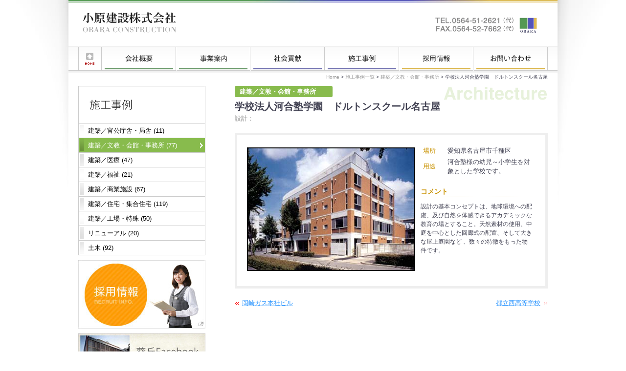

--- FILE ---
content_type: text/html; charset=UTF-8
request_url: https://www.obara-group.com/archives/project/%E5%AD%A6%E6%A0%A1%E6%B3%95%E4%BA%BA%E6%B2%B3%E5%90%88%E5%A1%BE%E5%AD%A6%E5%9C%92%E3%80%80%E3%83%89%E3%83%AB%E3%83%88%E3%83%B3%E3%82%B9%E3%82%AF%E3%83%BC%E3%83%AB%E5%90%8D%E5%8F%A4%E5%B1%8B
body_size: 8653
content:
<!DOCTYPE html PUBLIC "-//W3C//DTD XHTML 1.0 Transitional//EN" "http://www.w3.org/TR/xhtml1/DTD/xhtml1-transitional.dtd">
<html xmlns="http://www.w3.org/1999/xhtml" lang="ja">

<head profile="http://gmpg.org/xfn/11">
<meta http-equiv="Content-Type" content="text/html; charset=utf-8" />

<title>小原建設株式会社　愛知県岡崎市　建設・土木・リニューアル&raquo; Blog Archive &raquo; 学校法人河合塾学園　ドルトンスクール名古屋</title>

<link rel="stylesheet" href="https://www.obara-group.com/wp/wp-content/themes/obara2012/style.css?20180302-0850" type="text/css" />
<link rel="alternate" type="application/rss+xml" title="小原建設株式会社　愛知県岡崎市　建設・土木・リニューアル RSS Feed" href="https://www.obara-group.com/feed/" />
<link rel="alternate" type="application/atom+xml" title="小原建設株式会社　愛知県岡崎市　建設・土木・リニューアル Atom Feed" href="https://www.obara-group.com/feed/atom/" />
<link rel="pingback" href="https://www.obara-group.com/wp/xmlrpc.php" />

<link rel="icon" type="image/x-icon" href="https://www.obara-group.com/favicon.ico">
<link rel="apple-touch-icon" sizes="180x180" href="https://www.obara-group.com/apple-touch-icon.png">
<meta name="description" content="小原建設株式会社は2006年に創立100周年を迎えた愛知県岡崎市の総合建設企業です" />
<meta name="keywords" content="愛知県, 岡崎市, 名古屋, 大阪, 東京, 豊橋, 茨城, 建築, リニューアル, 土木, 建設, リフォーム" />


<meta name='robots' content='max-image-preview:large' />
	<style>img:is([sizes="auto" i], [sizes^="auto," i]) { contain-intrinsic-size: 3000px 1500px }</style>
	<script type="text/javascript">
/* <![CDATA[ */
window._wpemojiSettings = {"baseUrl":"https:\/\/s.w.org\/images\/core\/emoji\/15.1.0\/72x72\/","ext":".png","svgUrl":"https:\/\/s.w.org\/images\/core\/emoji\/15.1.0\/svg\/","svgExt":".svg","source":{"concatemoji":"https:\/\/www.obara-group.com\/wp\/wp-includes\/js\/wp-emoji-release.min.js?ver=6.8.1"}};
/*! This file is auto-generated */
!function(i,n){var o,s,e;function c(e){try{var t={supportTests:e,timestamp:(new Date).valueOf()};sessionStorage.setItem(o,JSON.stringify(t))}catch(e){}}function p(e,t,n){e.clearRect(0,0,e.canvas.width,e.canvas.height),e.fillText(t,0,0);var t=new Uint32Array(e.getImageData(0,0,e.canvas.width,e.canvas.height).data),r=(e.clearRect(0,0,e.canvas.width,e.canvas.height),e.fillText(n,0,0),new Uint32Array(e.getImageData(0,0,e.canvas.width,e.canvas.height).data));return t.every(function(e,t){return e===r[t]})}function u(e,t,n){switch(t){case"flag":return n(e,"\ud83c\udff3\ufe0f\u200d\u26a7\ufe0f","\ud83c\udff3\ufe0f\u200b\u26a7\ufe0f")?!1:!n(e,"\ud83c\uddfa\ud83c\uddf3","\ud83c\uddfa\u200b\ud83c\uddf3")&&!n(e,"\ud83c\udff4\udb40\udc67\udb40\udc62\udb40\udc65\udb40\udc6e\udb40\udc67\udb40\udc7f","\ud83c\udff4\u200b\udb40\udc67\u200b\udb40\udc62\u200b\udb40\udc65\u200b\udb40\udc6e\u200b\udb40\udc67\u200b\udb40\udc7f");case"emoji":return!n(e,"\ud83d\udc26\u200d\ud83d\udd25","\ud83d\udc26\u200b\ud83d\udd25")}return!1}function f(e,t,n){var r="undefined"!=typeof WorkerGlobalScope&&self instanceof WorkerGlobalScope?new OffscreenCanvas(300,150):i.createElement("canvas"),a=r.getContext("2d",{willReadFrequently:!0}),o=(a.textBaseline="top",a.font="600 32px Arial",{});return e.forEach(function(e){o[e]=t(a,e,n)}),o}function t(e){var t=i.createElement("script");t.src=e,t.defer=!0,i.head.appendChild(t)}"undefined"!=typeof Promise&&(o="wpEmojiSettingsSupports",s=["flag","emoji"],n.supports={everything:!0,everythingExceptFlag:!0},e=new Promise(function(e){i.addEventListener("DOMContentLoaded",e,{once:!0})}),new Promise(function(t){var n=function(){try{var e=JSON.parse(sessionStorage.getItem(o));if("object"==typeof e&&"number"==typeof e.timestamp&&(new Date).valueOf()<e.timestamp+604800&&"object"==typeof e.supportTests)return e.supportTests}catch(e){}return null}();if(!n){if("undefined"!=typeof Worker&&"undefined"!=typeof OffscreenCanvas&&"undefined"!=typeof URL&&URL.createObjectURL&&"undefined"!=typeof Blob)try{var e="postMessage("+f.toString()+"("+[JSON.stringify(s),u.toString(),p.toString()].join(",")+"));",r=new Blob([e],{type:"text/javascript"}),a=new Worker(URL.createObjectURL(r),{name:"wpTestEmojiSupports"});return void(a.onmessage=function(e){c(n=e.data),a.terminate(),t(n)})}catch(e){}c(n=f(s,u,p))}t(n)}).then(function(e){for(var t in e)n.supports[t]=e[t],n.supports.everything=n.supports.everything&&n.supports[t],"flag"!==t&&(n.supports.everythingExceptFlag=n.supports.everythingExceptFlag&&n.supports[t]);n.supports.everythingExceptFlag=n.supports.everythingExceptFlag&&!n.supports.flag,n.DOMReady=!1,n.readyCallback=function(){n.DOMReady=!0}}).then(function(){return e}).then(function(){var e;n.supports.everything||(n.readyCallback(),(e=n.source||{}).concatemoji?t(e.concatemoji):e.wpemoji&&e.twemoji&&(t(e.twemoji),t(e.wpemoji)))}))}((window,document),window._wpemojiSettings);
/* ]]> */
</script>
<style id='wp-emoji-styles-inline-css' type='text/css'>

	img.wp-smiley, img.emoji {
		display: inline !important;
		border: none !important;
		box-shadow: none !important;
		height: 1em !important;
		width: 1em !important;
		margin: 0 0.07em !important;
		vertical-align: -0.1em !important;
		background: none !important;
		padding: 0 !important;
	}
</style>
<link rel='stylesheet' id='wp-block-library-css' href='https://www.obara-group.com/wp/wp-includes/css/dist/block-library/style.min.css?ver=6.8.1' type='text/css' media='all' />
<style id='classic-theme-styles-inline-css' type='text/css'>
/*! This file is auto-generated */
.wp-block-button__link{color:#fff;background-color:#32373c;border-radius:9999px;box-shadow:none;text-decoration:none;padding:calc(.667em + 2px) calc(1.333em + 2px);font-size:1.125em}.wp-block-file__button{background:#32373c;color:#fff;text-decoration:none}
</style>
<style id='global-styles-inline-css' type='text/css'>
:root{--wp--preset--aspect-ratio--square: 1;--wp--preset--aspect-ratio--4-3: 4/3;--wp--preset--aspect-ratio--3-4: 3/4;--wp--preset--aspect-ratio--3-2: 3/2;--wp--preset--aspect-ratio--2-3: 2/3;--wp--preset--aspect-ratio--16-9: 16/9;--wp--preset--aspect-ratio--9-16: 9/16;--wp--preset--color--black: #000000;--wp--preset--color--cyan-bluish-gray: #abb8c3;--wp--preset--color--white: #ffffff;--wp--preset--color--pale-pink: #f78da7;--wp--preset--color--vivid-red: #cf2e2e;--wp--preset--color--luminous-vivid-orange: #ff6900;--wp--preset--color--luminous-vivid-amber: #fcb900;--wp--preset--color--light-green-cyan: #7bdcb5;--wp--preset--color--vivid-green-cyan: #00d084;--wp--preset--color--pale-cyan-blue: #8ed1fc;--wp--preset--color--vivid-cyan-blue: #0693e3;--wp--preset--color--vivid-purple: #9b51e0;--wp--preset--gradient--vivid-cyan-blue-to-vivid-purple: linear-gradient(135deg,rgba(6,147,227,1) 0%,rgb(155,81,224) 100%);--wp--preset--gradient--light-green-cyan-to-vivid-green-cyan: linear-gradient(135deg,rgb(122,220,180) 0%,rgb(0,208,130) 100%);--wp--preset--gradient--luminous-vivid-amber-to-luminous-vivid-orange: linear-gradient(135deg,rgba(252,185,0,1) 0%,rgba(255,105,0,1) 100%);--wp--preset--gradient--luminous-vivid-orange-to-vivid-red: linear-gradient(135deg,rgba(255,105,0,1) 0%,rgb(207,46,46) 100%);--wp--preset--gradient--very-light-gray-to-cyan-bluish-gray: linear-gradient(135deg,rgb(238,238,238) 0%,rgb(169,184,195) 100%);--wp--preset--gradient--cool-to-warm-spectrum: linear-gradient(135deg,rgb(74,234,220) 0%,rgb(151,120,209) 20%,rgb(207,42,186) 40%,rgb(238,44,130) 60%,rgb(251,105,98) 80%,rgb(254,248,76) 100%);--wp--preset--gradient--blush-light-purple: linear-gradient(135deg,rgb(255,206,236) 0%,rgb(152,150,240) 100%);--wp--preset--gradient--blush-bordeaux: linear-gradient(135deg,rgb(254,205,165) 0%,rgb(254,45,45) 50%,rgb(107,0,62) 100%);--wp--preset--gradient--luminous-dusk: linear-gradient(135deg,rgb(255,203,112) 0%,rgb(199,81,192) 50%,rgb(65,88,208) 100%);--wp--preset--gradient--pale-ocean: linear-gradient(135deg,rgb(255,245,203) 0%,rgb(182,227,212) 50%,rgb(51,167,181) 100%);--wp--preset--gradient--electric-grass: linear-gradient(135deg,rgb(202,248,128) 0%,rgb(113,206,126) 100%);--wp--preset--gradient--midnight: linear-gradient(135deg,rgb(2,3,129) 0%,rgb(40,116,252) 100%);--wp--preset--font-size--small: 13px;--wp--preset--font-size--medium: 20px;--wp--preset--font-size--large: 36px;--wp--preset--font-size--x-large: 42px;--wp--preset--spacing--20: 0.44rem;--wp--preset--spacing--30: 0.67rem;--wp--preset--spacing--40: 1rem;--wp--preset--spacing--50: 1.5rem;--wp--preset--spacing--60: 2.25rem;--wp--preset--spacing--70: 3.38rem;--wp--preset--spacing--80: 5.06rem;--wp--preset--shadow--natural: 6px 6px 9px rgba(0, 0, 0, 0.2);--wp--preset--shadow--deep: 12px 12px 50px rgba(0, 0, 0, 0.4);--wp--preset--shadow--sharp: 6px 6px 0px rgba(0, 0, 0, 0.2);--wp--preset--shadow--outlined: 6px 6px 0px -3px rgba(255, 255, 255, 1), 6px 6px rgba(0, 0, 0, 1);--wp--preset--shadow--crisp: 6px 6px 0px rgba(0, 0, 0, 1);}:where(.is-layout-flex){gap: 0.5em;}:where(.is-layout-grid){gap: 0.5em;}body .is-layout-flex{display: flex;}.is-layout-flex{flex-wrap: wrap;align-items: center;}.is-layout-flex > :is(*, div){margin: 0;}body .is-layout-grid{display: grid;}.is-layout-grid > :is(*, div){margin: 0;}:where(.wp-block-columns.is-layout-flex){gap: 2em;}:where(.wp-block-columns.is-layout-grid){gap: 2em;}:where(.wp-block-post-template.is-layout-flex){gap: 1.25em;}:where(.wp-block-post-template.is-layout-grid){gap: 1.25em;}.has-black-color{color: var(--wp--preset--color--black) !important;}.has-cyan-bluish-gray-color{color: var(--wp--preset--color--cyan-bluish-gray) !important;}.has-white-color{color: var(--wp--preset--color--white) !important;}.has-pale-pink-color{color: var(--wp--preset--color--pale-pink) !important;}.has-vivid-red-color{color: var(--wp--preset--color--vivid-red) !important;}.has-luminous-vivid-orange-color{color: var(--wp--preset--color--luminous-vivid-orange) !important;}.has-luminous-vivid-amber-color{color: var(--wp--preset--color--luminous-vivid-amber) !important;}.has-light-green-cyan-color{color: var(--wp--preset--color--light-green-cyan) !important;}.has-vivid-green-cyan-color{color: var(--wp--preset--color--vivid-green-cyan) !important;}.has-pale-cyan-blue-color{color: var(--wp--preset--color--pale-cyan-blue) !important;}.has-vivid-cyan-blue-color{color: var(--wp--preset--color--vivid-cyan-blue) !important;}.has-vivid-purple-color{color: var(--wp--preset--color--vivid-purple) !important;}.has-black-background-color{background-color: var(--wp--preset--color--black) !important;}.has-cyan-bluish-gray-background-color{background-color: var(--wp--preset--color--cyan-bluish-gray) !important;}.has-white-background-color{background-color: var(--wp--preset--color--white) !important;}.has-pale-pink-background-color{background-color: var(--wp--preset--color--pale-pink) !important;}.has-vivid-red-background-color{background-color: var(--wp--preset--color--vivid-red) !important;}.has-luminous-vivid-orange-background-color{background-color: var(--wp--preset--color--luminous-vivid-orange) !important;}.has-luminous-vivid-amber-background-color{background-color: var(--wp--preset--color--luminous-vivid-amber) !important;}.has-light-green-cyan-background-color{background-color: var(--wp--preset--color--light-green-cyan) !important;}.has-vivid-green-cyan-background-color{background-color: var(--wp--preset--color--vivid-green-cyan) !important;}.has-pale-cyan-blue-background-color{background-color: var(--wp--preset--color--pale-cyan-blue) !important;}.has-vivid-cyan-blue-background-color{background-color: var(--wp--preset--color--vivid-cyan-blue) !important;}.has-vivid-purple-background-color{background-color: var(--wp--preset--color--vivid-purple) !important;}.has-black-border-color{border-color: var(--wp--preset--color--black) !important;}.has-cyan-bluish-gray-border-color{border-color: var(--wp--preset--color--cyan-bluish-gray) !important;}.has-white-border-color{border-color: var(--wp--preset--color--white) !important;}.has-pale-pink-border-color{border-color: var(--wp--preset--color--pale-pink) !important;}.has-vivid-red-border-color{border-color: var(--wp--preset--color--vivid-red) !important;}.has-luminous-vivid-orange-border-color{border-color: var(--wp--preset--color--luminous-vivid-orange) !important;}.has-luminous-vivid-amber-border-color{border-color: var(--wp--preset--color--luminous-vivid-amber) !important;}.has-light-green-cyan-border-color{border-color: var(--wp--preset--color--light-green-cyan) !important;}.has-vivid-green-cyan-border-color{border-color: var(--wp--preset--color--vivid-green-cyan) !important;}.has-pale-cyan-blue-border-color{border-color: var(--wp--preset--color--pale-cyan-blue) !important;}.has-vivid-cyan-blue-border-color{border-color: var(--wp--preset--color--vivid-cyan-blue) !important;}.has-vivid-purple-border-color{border-color: var(--wp--preset--color--vivid-purple) !important;}.has-vivid-cyan-blue-to-vivid-purple-gradient-background{background: var(--wp--preset--gradient--vivid-cyan-blue-to-vivid-purple) !important;}.has-light-green-cyan-to-vivid-green-cyan-gradient-background{background: var(--wp--preset--gradient--light-green-cyan-to-vivid-green-cyan) !important;}.has-luminous-vivid-amber-to-luminous-vivid-orange-gradient-background{background: var(--wp--preset--gradient--luminous-vivid-amber-to-luminous-vivid-orange) !important;}.has-luminous-vivid-orange-to-vivid-red-gradient-background{background: var(--wp--preset--gradient--luminous-vivid-orange-to-vivid-red) !important;}.has-very-light-gray-to-cyan-bluish-gray-gradient-background{background: var(--wp--preset--gradient--very-light-gray-to-cyan-bluish-gray) !important;}.has-cool-to-warm-spectrum-gradient-background{background: var(--wp--preset--gradient--cool-to-warm-spectrum) !important;}.has-blush-light-purple-gradient-background{background: var(--wp--preset--gradient--blush-light-purple) !important;}.has-blush-bordeaux-gradient-background{background: var(--wp--preset--gradient--blush-bordeaux) !important;}.has-luminous-dusk-gradient-background{background: var(--wp--preset--gradient--luminous-dusk) !important;}.has-pale-ocean-gradient-background{background: var(--wp--preset--gradient--pale-ocean) !important;}.has-electric-grass-gradient-background{background: var(--wp--preset--gradient--electric-grass) !important;}.has-midnight-gradient-background{background: var(--wp--preset--gradient--midnight) !important;}.has-small-font-size{font-size: var(--wp--preset--font-size--small) !important;}.has-medium-font-size{font-size: var(--wp--preset--font-size--medium) !important;}.has-large-font-size{font-size: var(--wp--preset--font-size--large) !important;}.has-x-large-font-size{font-size: var(--wp--preset--font-size--x-large) !important;}
:where(.wp-block-post-template.is-layout-flex){gap: 1.25em;}:where(.wp-block-post-template.is-layout-grid){gap: 1.25em;}
:where(.wp-block-columns.is-layout-flex){gap: 2em;}:where(.wp-block-columns.is-layout-grid){gap: 2em;}
:root :where(.wp-block-pullquote){font-size: 1.5em;line-height: 1.6;}
</style>
<style id='akismet-widget-style-inline-css' type='text/css'>

			.a-stats {
				--akismet-color-mid-green: #357b49;
				--akismet-color-white: #fff;
				--akismet-color-light-grey: #f6f7f7;

				max-width: 350px;
				width: auto;
			}

			.a-stats * {
				all: unset;
				box-sizing: border-box;
			}

			.a-stats strong {
				font-weight: 600;
			}

			.a-stats a.a-stats__link,
			.a-stats a.a-stats__link:visited,
			.a-stats a.a-stats__link:active {
				background: var(--akismet-color-mid-green);
				border: none;
				box-shadow: none;
				border-radius: 8px;
				color: var(--akismet-color-white);
				cursor: pointer;
				display: block;
				font-family: -apple-system, BlinkMacSystemFont, 'Segoe UI', 'Roboto', 'Oxygen-Sans', 'Ubuntu', 'Cantarell', 'Helvetica Neue', sans-serif;
				font-weight: 500;
				padding: 12px;
				text-align: center;
				text-decoration: none;
				transition: all 0.2s ease;
			}

			/* Extra specificity to deal with TwentyTwentyOne focus style */
			.widget .a-stats a.a-stats__link:focus {
				background: var(--akismet-color-mid-green);
				color: var(--akismet-color-white);
				text-decoration: none;
			}

			.a-stats a.a-stats__link:hover {
				filter: brightness(110%);
				box-shadow: 0 4px 12px rgba(0, 0, 0, 0.06), 0 0 2px rgba(0, 0, 0, 0.16);
			}

			.a-stats .count {
				color: var(--akismet-color-white);
				display: block;
				font-size: 1.5em;
				line-height: 1.4;
				padding: 0 13px;
				white-space: nowrap;
			}
		
</style>
<script type="text/javascript" src="https://www.obara-group.com/wp/wp-includes/js/jquery/jquery.min.js?ver=3.7.1" id="jquery-core-js"></script>
<script type="text/javascript" src="https://www.obara-group.com/wp/wp-includes/js/jquery/jquery-migrate.min.js?ver=3.4.1" id="jquery-migrate-js"></script>
<link rel="https://api.w.org/" href="https://www.obara-group.com/wp-json/" /><link rel="EditURI" type="application/rsd+xml" title="RSD" href="https://www.obara-group.com/wp/xmlrpc.php?rsd" />
<meta name="generator" content="WordPress 6.8.1" />
<link rel="canonical" href="https://www.obara-group.com/archives/project/%e5%ad%a6%e6%a0%a1%e6%b3%95%e4%ba%ba%e6%b2%b3%e5%90%88%e5%a1%be%e5%ad%a6%e5%9c%92%e3%80%80%e3%83%89%e3%83%ab%e3%83%88%e3%83%b3%e3%82%b9%e3%82%af%e3%83%bc%e3%83%ab%e5%90%8d%e5%8f%a4%e5%b1%8b/" />
<link rel='shortlink' href='https://www.obara-group.com/?p=542' />
<link rel="alternate" title="oEmbed (JSON)" type="application/json+oembed" href="https://www.obara-group.com/wp-json/oembed/1.0/embed?url=https%3A%2F%2Fwww.obara-group.com%2Farchives%2Fproject%2F%25e5%25ad%25a6%25e6%25a0%25a1%25e6%25b3%2595%25e4%25ba%25ba%25e6%25b2%25b3%25e5%2590%2588%25e5%25a1%25be%25e5%25ad%25a6%25e5%259c%2592%25e3%2580%2580%25e3%2583%2589%25e3%2583%25ab%25e3%2583%2588%25e3%2583%25b3%25e3%2582%25b9%25e3%2582%25af%25e3%2583%25bc%25e3%2583%25ab%25e5%2590%258d%25e5%258f%25a4%25e5%25b1%258b%2F" />
<link rel="alternate" title="oEmbed (XML)" type="text/xml+oembed" href="https://www.obara-group.com/wp-json/oembed/1.0/embed?url=https%3A%2F%2Fwww.obara-group.com%2Farchives%2Fproject%2F%25e5%25ad%25a6%25e6%25a0%25a1%25e6%25b3%2595%25e4%25ba%25ba%25e6%25b2%25b3%25e5%2590%2588%25e5%25a1%25be%25e5%25ad%25a6%25e5%259c%2592%25e3%2580%2580%25e3%2583%2589%25e3%2583%25ab%25e3%2583%2588%25e3%2583%25b3%25e3%2582%25b9%25e3%2582%25af%25e3%2583%25bc%25e3%2583%25ab%25e5%2590%258d%25e5%258f%25a4%25e5%25b1%258b%2F&#038;format=xml" />
<!-- Global site tag (gtag.js) - Google Analytics -->
<script async src="https://www.googletagmanager.com/gtag/js?id=G-KZEKZLWRX6"></script>
<script>
  window.dataLayer = window.dataLayer || [];
  function gtag(){dataLayer.push(arguments);}
  gtag('js', new Date());

  gtag('config', 'G-KZEKZLWRX6');
</script>
</head>
<body>


<div id="page">
<a name="top"></a>
<div id="header">
	<div class="inner">
			<div id="headerimg">
			<h1 id="banner"><a href="https://www.obara-group.com/">小原建設株式会社　愛知県岡崎市　建設・土木・リニューアル</a></h1>
			
			<div id="Phones"><a href="https://www.obara-group.com/contact/" id="Phones" title="お問い合わせはこちらへ">お問い合わせはこちらへ</a></div>
		</div>
			
	</div>
</div>
<div id="gNaviArea">
	<div class="inner">
		<div class="menu-header"><ul id="menu-header" class="menu"><li id="menu-item-86" class="menu-item menu-item-type-custom menu-item-object-custom menu-item-home menu-item-86"><a href="https://www.obara-group.com/">ホーム</a></li>
<li id="menu-item-87" class="menu-item menu-item-type-post_type menu-item-object-page menu-item-87"><a href="https://www.obara-group.com/company/">会社概要</a></li>
<li id="menu-item-88" class="menu-item menu-item-type-post_type menu-item-object-page menu-item-88"><a href="https://www.obara-group.com/product/">事業案内</a></li>
<li id="menu-item-194" class="menu-item menu-item-type-post_type menu-item-object-page menu-item-194"><a href="https://www.obara-group.com/philanthropy/">社会貢献</a></li>
<li id="menu-item-90" class="menu-item menu-item-type-post_type menu-item-object-page menu-item-90"><a href="https://www.obara-group.com/construction/">施工事例一覧</a></li>
<li id="menu-item-1941" class="menu-item menu-item-type-custom menu-item-object-custom menu-item-1941"><a target="_blank" href="https://www.obara-group.com/recruit/">採用情報</a></li>
<li id="menu-item-92" class="menu-item menu-item-type-post_type menu-item-object-page menu-item-92"><a href="https://www.obara-group.com/contact/">お問い合わせ</a></li>
</ul></div>	</div>
</div>
<div id="hansel">
	<div class="inner">
<!-- Breadcrumb NavXT 7.4.1 -->
<a title="小原建設株式会社　愛知県岡崎市　建設・土木・リニューアル." href="https://www.obara-group.com">Home</a> &gt; <a title="Go to 施工事例一覧." href="https://www.obara-group.com/construction/">施工事例一覧</a> &gt; <a title="Go to the 建築／文教・会館・事務所 カテゴリ archives." href="https://www.obara-group.com/archives/project_category/arc02/">建築／文教・会館・事務所</a> &gt; 学校法人河合塾学園　ドルトンスクール名古屋	</div>
</div>

<div id="container">
	<div class="inner">

	<div id="content">
					<div class="post projectCase projectCase6" id="post-542">
			<div class="termBox termBox6">
						<a href="https://www.obara-group.com/archives/project_category/arc02/" rel="tag">建築／文教・会館・事務所</a>			</div>
			<h2 class="projectTitle">学校法人河合塾学園　ドルトンスクール名古屋</h2>

			<div class="projectDesign">設計：</div>
			
			<div class="entry projectDetail">
				<div class="projectImage">
				<p><img fetchpriority="high" decoding="async" class="alignnone size-full wp-image-543" title="k0203" src="https://obara-group.com/wp/wp-content/uploads/2012/05/k0203.jpg" alt="" width="340" height="249" /></p>
				</div>
				
				<div class="projectContent">
		
				<table class="projectTable">				
					<tr><th>場所</th><td>愛知県名古屋市千種区</td></tr><tr><th>用途</th><td>河合塾様の幼児～小学生を対象とした学校です。</td></tr>				</table>
				<div class="projectComment">
				<h4>コメント</h4>
				設計の基本コンセプトは、地球環境への配慮、及び自然を体感できるアカデミックな教育の場とすること。天然素材の使用、中庭を中心とした回廊式の配置、そして大きな屋上庭園など 、数々の特徴をもった物件です。					</div>
				</div>
				
								
				<p class="postmetadata alt">
					<small>
										</small>
				</p>

			</div>
			<ul class="pageNav">
			<li class="prev"><a href="https://www.obara-group.com/archives/project/%e5%b2%a1%e5%b4%8e%e3%82%ac%e3%82%b9%e6%9c%ac%e7%a4%be%e3%83%93%e3%83%ab/" rel="next" title="岡崎ガス本社ビル">岡崎ガス本社ビル</a></li>			<li class="next"><a href="https://www.obara-group.com/archives/project/%e9%83%bd%e7%ab%8b%e8%a5%bf%e9%ab%98%e7%ad%89%e5%ad%a6%e6%a0%a1/" rel="prev" title="都立西高等学校">都立西高等学校</a></li>			</ul>
			
			
		</div>

	
	
	</div>
	<div id="sidebar">

				<h3 class="sideTitle"><a href="https://www.obara-group.com/construction/" class="st17">施工事例一覧</a></h3>
		
<div id="submenu">
<ul>
	<li class="cat-item cat-item-16"><a href="https://www.obara-group.com/archives/project_category/arc01/">建築／官公庁舎・局舎 (11)</a></li>
	<li class="cat-item cat-item-6 current-cat"><a aria-current="page" href="https://www.obara-group.com/archives/project_category/arc02/">建築／文教・会館・事務所 (77)</a></li>
	<li class="cat-item cat-item-7"><a href="https://www.obara-group.com/archives/project_category/arc03/">建築／医療 (47)</a></li>
	<li class="cat-item cat-item-15"><a href="https://www.obara-group.com/archives/project_category/arc04/">建築／福祉 (21)</a></li>
	<li class="cat-item cat-item-8"><a href="https://www.obara-group.com/archives/project_category/arc05/">建築／商業施設 (67)</a></li>
	<li class="cat-item cat-item-9"><a href="https://www.obara-group.com/archives/project_category/arc06/">建築／住宅・集合住宅 (119)</a></li>
	<li class="cat-item cat-item-10"><a href="https://www.obara-group.com/archives/project_category/arc07/">建築／工場・特殊 (50)</a></li>
	<li class="cat-item cat-item-12"><a href="https://www.obara-group.com/archives/project_category/b_renewal/">リニューアル (20)</a></li>
	<li class="cat-item cat-item-11"><a href="https://www.obara-group.com/archives/project_category/civil/">土木 (92)</a></li>
</ul>
</div>


		<div id="SideBanners">
	<ul>
	<li><a href="/recruit/" target="obara2"><img src="https://www.obara-group.com/wp/wp-content/themes/obara2012/img/bn_recruit260.jpg" /></a></li>
	<li><a href="https://www.facebook.com/%E8%91%B5%E4%B8%98-203393786965046/" target="obara2"><img src="https://www.obara-group.com/wp/wp-content/themes/obara2012/img/bn_kikyu260.jpg" /></a></li>
	
    <li><a href="/downloadform/"><img src="https://www.obara-group.com/wp/wp-content/themes/obara2012/img/bn_lib260.png" /></a></li>
	</ul>
</div>
<div id="fb-root"></div>
<script>(function(d, s, id) {
  var js, fjs = d.getElementsByTagName(s)[0];
  if (d.getElementById(id)) return;
  js = d.createElement(s); js.id = id;
  js.src = "//connect.facebook.net/ja_JP/all.js#xfbml=1";
  fjs.parentNode.insertBefore(js, fjs);
}(document, 'script', 'facebook-jssdk'));</script>
<div class="fb-like-box" data-href="http://www.facebook.com/ObaraConstruction" data-width="260" data-height="80" data-show-faces="false" data-stream="false" data-header="false" style="border:1px solid #36C; width:260px;"></div>


</div>



	</div>
	</div>

	<div class="inner">
			<p><a href="#top" id="goTopBtn" class="imgBtn">このページの上へ</a></p>
	</div>
			
	<div id="footer">
		<div class="inner">
			<div class="menu-footer"><ul id="menu-footer" class="menu"><li id="menu-item-94" class="menu-item menu-item-type-custom menu-item-object-custom menu-item-94"><a href="https://obara-group.com/">ホーム</a></li>
<li id="menu-item-95" class="menu-item menu-item-type-post_type menu-item-object-page menu-item-95"><a href="https://www.obara-group.com/company/">会社概要</a></li>
<li id="menu-item-93" class="menu-item menu-item-type-post_type menu-item-object-page menu-item-93"><a href="https://www.obara-group.com/contact/">お問い合わせ</a></li>
<li id="menu-item-265" class="menu-item menu-item-type-post_type menu-item-object-page menu-item-265"><a href="https://www.obara-group.com/contact/sitemap/">サイトマップ</a></li>
<li id="menu-item-1065" class="menu-item menu-item-type-post_type menu-item-object-page menu-item-1065"><a href="https://www.obara-group.com/contact/privacy/">個人情報保護方針</a></li>
</ul></div>
			<div class="footProf">
			小原建設株式会社<br />
本社／愛知県岡崎市明大寺町字西郷中37番地<br />
TEL.0564-51-2621(代)　FAX.0564-52-7662(代)
			</div>		
			<div id="copyrights">
			&copy;2026 小原建設株式会社　愛知県岡崎市　建設・土木・リニューアル All rights reserved.
			</div>
		</div>
	</div>
</div>
	<script type="speculationrules">
{"prefetch":[{"source":"document","where":{"and":[{"href_matches":"\/*"},{"not":{"href_matches":["\/wp\/wp-*.php","\/wp\/wp-admin\/*","\/wp\/wp-content\/uploads\/*","\/wp\/wp-content\/*","\/wp\/wp-content\/plugins\/*","\/wp\/wp-content\/themes\/obara2012\/*","\/*\\?(.+)"]}},{"not":{"selector_matches":"a[rel~=\"nofollow\"]"}},{"not":{"selector_matches":".no-prefetch, .no-prefetch a"}}]},"eagerness":"conservative"}]}
</script>
</body>
</html>

<!--
Performance optimized by W3 Total Cache. Learn more: https://www.boldgrid.com/w3-total-cache/


Served from: www.obara-group.com @ 2026-01-21 07:44:55 by W3 Total Cache
-->

--- FILE ---
content_type: text/css
request_url: https://www.obara-group.com/wp/wp-content/themes/obara2012/style_indivi.css?20180302-1819
body_size: 1941
content:
@charset "utf-8";

/*
----------------------------
			home
----------------------------
*/

/*DEBUG*/
/*
.projectImage{		background:#eee;	}
.projectContent{	background:#Dee;	}
.projectTable th{	}
.projectComment{	background:#FC9;		}
*/

/*
----------------------------
		SITEMAP
----------------------------
*/

#sitemap{
	margin:0 0 10px 20px;	
}

#sitemap ul{
	margin:0 0 10px 20px;	
}


#sitemap li{
	background:url('img/allow_right.gif') no-repeat 0px 5px;
	padding-left:15px;
	margin-bottom:2px;
}

/*
----------------------------
		AJAX SLIDE
----------------------------
*/

#photodiv{
	width:960px;
	height:360px;
	margin-top:-10px;
	margin-bottom:10px;
}



/*
----------------------------
		PROJECT LIST
----------------------------
*/
.projectSmalls{
	margin-right:-20px;	
	width:660px;
}
.projectSmall{
	width:280px;
	padding:10px;
	border:5px solid #EEE;	
	margin:0 20px 10px 0;
	float:left;
}
.thumb{
	float:left;
	margin-right:10px;	
}

.thumb a img{
	border:1px solid #000;	
}

.thumb a:hover img{
	border:1px solid #e00;	
}

.thumbDetail{
	
}

/*
----------------------------
		PROJECT CASE
----------------------------
*/

.projectTitle{
	margin:5px 0 0 0;
	padding:0;
	}


.projectDetail{
	padding:20px;
	border:5px solid #EEE;	
}

.projectDesign{
	color:#999;
	margin-bottom:20px;
	}

.projectCase{
	background:#FFF url('img/casebg_arc.gif') no-repeat top right;
}

.projectCase11{background-image:url('img/casebg_civil.gif');}
.projectCase12{background-image:url('img/casebg_renewal.gif');}


.termBox{
	background:#88BB4D;
	color:#fff;
	padding:2px 10px;

	border-radius: 3px;        /* CSS3草案 */  
	-webkit-border-radius:3 px;    /* Safari,Google Chrome用 */  
	-moz-border-radius: 3px;   /* Firefox用 */  
	
	width:150px;
	
	clear:both;
}


h2.termBox{
		width:auto;
		color:#fff;
		}
		
.termBox a,
.termBox a:visited,
.termBox a:hover{
	text-decoration:none;
	font-weight:bold;
	color:#fff;	
}


.termBox5{	background:#88BB4D;	 }
.termBox6{	background:#88BB4D;	width:180px; }
.termBox7{	background:#88BB4D;	 }
.termBox8{	background:#88BB4D;	 }
.termBox10{	background:#88BB4D;	 }
/*土木*/
.termBox11{	background:#C99200;	width:100px; }
/*リニューアル*/
.termBox12{background:#4963C7; 	width:100px;}

.project{
	width:640px;	
}

.projectImage{
	float:left;
	width:340px;
	margin-right:15px;
	}
.projectImage img{
	border:2px solid #000;	
}
.projectContent{
	float:left;
	width:230px;
	}
	
.projectTable th{
	color:#C99200;
	font-weight:normal;
	width:40px;
	}
	
.projectComment h4{
	color:#C99200;
	border-bottom:1px dotted #cc9200;
	}
.projectComment{
	margin-top:10px;
	font-size:12px;
	}


/* menu-header */


#menu-header li.menu-item-86,
#menu-header li.menu-item-86 a{	width:48px;}

.menu-item-86 a{background-image:url('img/gn_home.gif');}
.menu-item-87 a{background-image:url('img/gn_01.gif');}
.menu-item-88 a{background-image:url('img/gn_02.gif');}
.menu-item-194 a{background-image:url('img/gn_03.gif');}
.menu-item-90 a{background-image:url('img/gn_04.gif');}
.menu-item-1941 a{background-image:url('img/gn_05.gif');}
.menu-item-92 a{background-image:url('img/gn_06.gif');}

.menu-item-868 a{background-image:url('img/gn_05.gif');}


.st4{background-image:url('img/sh_01.gif');}
.st7{background-image:url('img/sh_02.gif');}
.st181{background-image:url('img/sh_03.gif');}
.st17{background-image:url('img/sh_04.gif');}
.st20{background-image:url('img/sh_05.gif');}
.st23{background-image:url('img/sh_06.gif');}
.stnews{background-image:url('img/sh_news.gif');}



/**/


/* おまけ */
table {
	border-collapse: collapse;
}

.profileTable {
	width:100%;
}
.orderTable{
	width:600px
}
td,th{
	padding:2px 5px;	
}

.profileTable th,
.orderTable th {
	border-top: 1px solid #EEE;
	border-bottom: 1px solid #EEE;
	border-left: 1px solid #EEE;
	background:#f9f9f9;
	font-weight:normal;
}
.profileTable td,
.orderTable td {
	border-top: 1px solid #EEE;
	border-bottom: 1px solid #EEE;
	border-right: 1px solid #EEE;
}
.profileTable thead tr,
.orderTable thead tr
 {
	border-top: 1px solid #E2F4FA;
}
.profileTable tbody tr,
.orderTable tbody tr {
	border-bottom: 1px solid #ccc;
	background-color: #FFF;
}
.profileTable tbody tr:nth-child(even) th,
.orderTable tbody tr:nth-child(even) th {
	background-color: #eee;
}
.profileTable tbody tr:nth-child(even) td,
.orderTable tbody tr:nth-child(even) td {
	background-color: #f5f5f5;
}

.profileTable tbody tr:hover td,
.profileTable tbody tr:hover th,
.orderTable tbody tr:hover td,
.orderTable tbody tr:hover th { /* 行にマウスオーバーした時のスタイル */
	background-color: #ccc;
}


#carrier th{
	text-align:center;
}


/*
	支店情報
*/
.shopMain,.shopAccess{
	clear:both;	
}
.shopMain{}

.shopAccess{}


.shopL{
		width:160px;
		padding-right:20px;
		float:left;}
.shopR{
		width:460px;
		float:right;
		}


.Group{
	margin:20px 0 ;
	padding:20px 0 ;
	border-bottom:1px dotted #ddd;	
}


#map_canvas{
	margin-bottom:20px;	
}



/*
---------------------------
	事業案内
---------------------------
*/

.productList{
	width:600px;
	height:147px;
	margin-bottom:20px;
	
	padding:20px;
}

.productList ul{
	
}
.productList ul.menu{
	margin-top:95px;
}
.productList ul li{
	background:url('img/li_00.gif') no-repeat left center;
	padding-left:15px;
	margin-bottom:2px;
}

.productList ul li a{
	color:#fff;	
}
#arc	{background:url('inc_html/img/product01.jpg');}
#renewal	{background:url('inc_html/img/product02.jpg');
}
#civil	{background:url('inc_html/img/product03.jpg');
	
}


ul.menu2{
	margin:20px  0 20px 0;
}

ul.menu2 li{
	background:url('img/allow_right.gif') no-repeat left center;
	padding-left:15px;

}


/*
---------------------------
	ワークフロー
---------------------------
*/

.flowBox{
	width:640px;
	background:url('inc_html/img/flow_bottom01.jpg') no-repeat bottom;
	padding-bottom:70px;
}

.flowBox h4,
.flowBoxEnd h4{
	padding:0;
	margin:0;
	border:none;
	height:70px;
	background:#eee;
}

.flowBoxEnd{
	width:640px;
	background:url('inc_html/img/flow_bottom00.jpg') no-repeat bottom;
	padding-bottom:20px;
	
}

.flowContent{
	border-right:3px solid #ddd;
	border-left:3px solid #ddd;
	padding:10px 20px 0 90px;
	margin:-5px 0 0 0;
	background:#FFF;
}


/*
---------------------------
	書式ライブラリ
---------------------------
*/

h2.lib_title{
	float:left;
	margin-top:10px;
}
h2.lib_title a{
	color:#000A78 !important;
}

.lib_date{
	float:right;
	margin-top:10px;
}
.lib_comment{
	margin-bottom:20px;
}

.lib_form{
	padding:20px;
	border:1px #C2C2C2 solid;
	margin:20px auto 0;
	width:450px;
}
.lib_form table th{
	width:170px;
}

input[type="submit"] {
	margin:10px auto;
	background:#939393;
	color: #FFF;
	border:none;
	padding:5px ;
	width:150px;
	border-radius: 5px;        /* CSS3草案 */  
    -webkit-border-radius: 5px;    /* Safari,Google Chrome用 */  
    -moz-border-radius: 5px;   /* Firefox用 */ 
	font-size:14px;
}
input[type="submit"]:hover{
	background:#B0B0B0;
}
.textname {
width: 300px;
height: 2em;
}


.shibumei {
width: 200px;
height: 2em;
}

.center{
	text-align:center;
}

